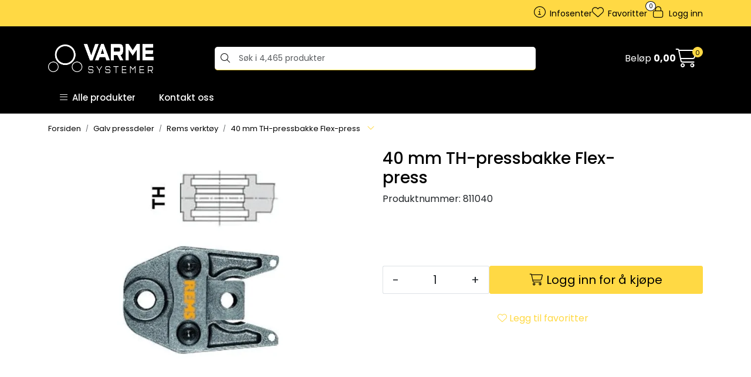

--- FILE ---
content_type: text/html;charset=UTF-8
request_url: https://www.varmesystemer.no/ajax?action=getRecentProducts&_=1768834222140
body_size: 491
content:
        

    
    
    
    
    
    
    
    
    
    
             
            
    
    
    
    
    
    
    
    
    
    
    
    
    
    
    
    
    
    
    
    
    
    
    
    
    
    
    
    
    
    
    
    
                     
<!-- START /modules/components/recent-products -->

    <div class="box box-product recent-products">
        <div class="box-heading">
            <span>Sist sett på</span>
        </div>
        <div class="box-content">
            <div class="row">
                                    <div class="col-lg-3 col-12">
                        <div class="product-block">
                            <div class="image">
                                <img src="https://res.cloudinary.com/varmesystemer/image/upload/c_limit,d_standard_placeholder.png,f_auto,h_40,q_auto,w_40/v1551864166/p_811040_default_1" class="img-fluid img-thumbnail w-100" itemprop="image" alt="40 mm TH-pressbakke Flex-press">
                            </div>
                            <div class="product-meta">
                                <span class="name-sidebar"><a href="40-mm-th-pressbakke-flex-press-nettopris"> 40 mm TH-pressbakke Flex-press</a></span>
                            </div>
                        </div>
                    </div>
                            </div>
        </div>
    </div>

<!-- END /modules/components/recent-products -->
    
    
    
    
    
    
    
    
    
    
    
    
    
    
    
    
    
    

--- FILE ---
content_type: text/html;charset=UTF-8
request_url: https://www.varmesystemer.no/ajax?action=getProductGallery&id=10595&thumbPosition=below
body_size: 476
content:
        

    
    
    
    
    
    
    
    
    
    
             
            
    
    
    
    
    
    
    
    
    
    
    
    
    
    
    
    
    
    
    
    
    
    
    
    
    
    
    
    
                     
<!-- START /ajax/getProductGallery -->


         
<!-- START /modules/components/product-labels -->


<!-- END /modules/components/product-labels -->



    
    
    <div id="main-carousel" class="owl-carousel below" data-slider-id="1">
        <div class="item">
            <a href="https://res.cloudinary.com/varmesystemer/image/upload/c_limit,d_standard_placeholder.png,f_auto,h_1600,q_auto,w_1600/v1551864166/p_811040_default_1" data-fancybox="gallery">
                <picture>
                    <source media="(max-width: 420px)" srcset="https://res.cloudinary.com/varmesystemer/image/upload/c_limit,d_standard_placeholder.png,f_auto,h_350,q_auto,w_350/v1551864166/p_811040_default_1">
                    <img src="https://res.cloudinary.com/varmesystemer/image/upload/c_limit,d_standard_placeholder.png,f_auto,h_650,q_auto,w_650/v1551864166/p_811040_default_1" alt="40 mm TH-pressbakke Flex-press" class="img-fluid img-thumbnail" itemprop="image" height="650" width="650">
                </picture>
            </a>

                    </div>

            </div>

    
<!-- END /modules/components/product-labels -->

    
    
    
    
    
    
    
    
    
    
    
    
    
    
    
    
    
    
    
    
    
    